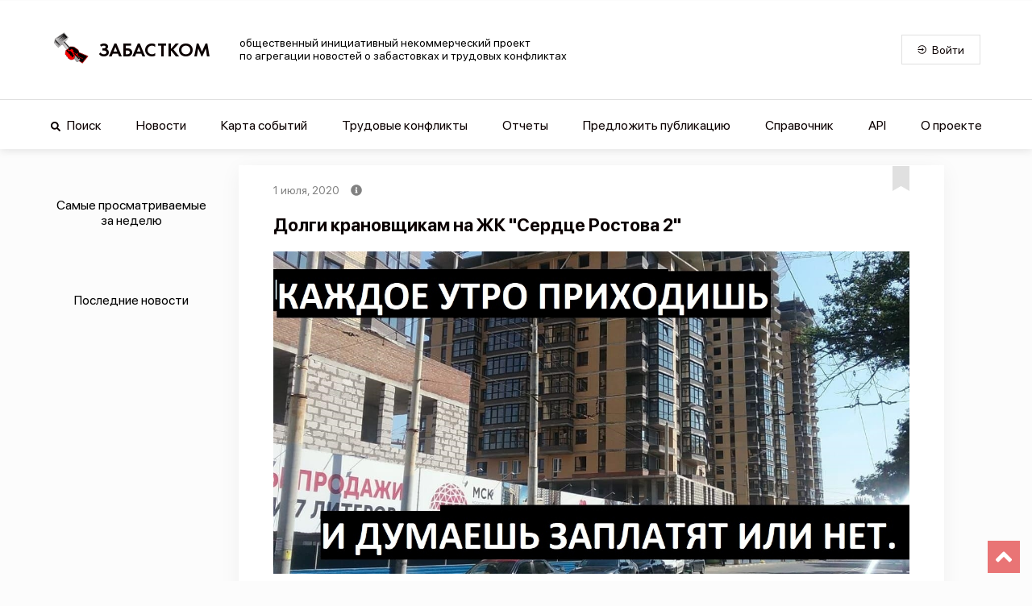

--- FILE ---
content_type: application/javascript; charset=UTF-8
request_url: https://www.zabastcom.org/_nuxt/6ce3fa0.js
body_size: 8625
content:
(window.webpackJsonp=window.webpackJsonp||[]).push([[30,14,16,18],{1030:function(t,n,e){"use strict";e(938)},1031:function(t,n,e){var c=e(47)(!1);c.push([t.i,'body[data-v-1a08c3c8]{background:#fcfcfc;margin:0;padding:0}*[data-v-1a08c3c8],[data-v-1a08c3c8]:after,[data-v-1a08c3c8]:before{box-sizing:border-box}[type=reset][data-v-1a08c3c8],[type=submit][data-v-1a08c3c8],button[data-v-1a08c3c8],html [type=button][data-v-1a08c3c8]{-webkit-appearance:button}button[data-v-1a08c3c8],select[data-v-1a08c3c8]{text-transform:none}button[data-v-1a08c3c8],input[data-v-1a08c3c8]{overflow:visible}.h1[data-v-1a08c3c8],.h2[data-v-1a08c3c8],.h3[data-v-1a08c3c8],.h4[data-v-1a08c3c8],.h5[data-v-1a08c3c8],.h6[data-v-1a08c3c8],button[data-v-1a08c3c8],h1[data-v-1a08c3c8],h2[data-v-1a08c3c8],h3[data-v-1a08c3c8],h4[data-v-1a08c3c8],h5[data-v-1a08c3c8],h6[data-v-1a08c3c8],input[data-v-1a08c3c8],li[data-v-1a08c3c8],optgroup[data-v-1a08c3c8],p[data-v-1a08c3c8],select[data-v-1a08c3c8],textarea[data-v-1a08c3c8]{margin:0;font-family:inherit;font-size:inherit;line-height:inherit}.h1[data-v-1a08c3c8],.h2[data-v-1a08c3c8],.h3[data-v-1a08c3c8],.h4[data-v-1a08c3c8],.h5[data-v-1a08c3c8],.h6[data-v-1a08c3c8],h1[data-v-1a08c3c8],h2[data-v-1a08c3c8],h3[data-v-1a08c3c8],h4[data-v-1a08c3c8],h5[data-v-1a08c3c8],h6[data-v-1a08c3c8],li[data-v-1a08c3c8],p[data-v-1a08c3c8]{display:block;padding:0;font-weight:inherit;color:inherit}ul[data-v-1a08c3c8]{margin:0;padding:0;list-style:none}button[data-v-1a08c3c8],button[data-v-1a08c3c8]:active,button[data-v-1a08c3c8]:focus{border-radius:0;outline:none}span[data-v-1a08c3c8]{text-decoration:none}@-webkit-keyframes pulsar-data-v-1a08c3c8{0%,59.9%,87%,to{color:#e23b3c}62%{color:#0b0000}}@keyframes pulsar-data-v-1a08c3c8{0%,59.9%,87%,to{color:#e23b3c}62%{color:#0b0000}}.pulsar-example[data-v-1a08c3c8]{-webkit-animation:pulsar-data-v-1a08c3c8 5s linear infinite;animation:pulsar-data-v-1a08c3c8 5s linear infinite}button[data-v-1a08c3c8]{padding:0;border:none;font:inherit;color:inherit;background-color:transparent}.conflict-container[data-v-1a08c3c8]{display:flex;flex-direction:row;align-items:flex-start;justify-content:center;max-width:895px;width:100%;padding:20px;margin:0}.conflict-container .conflict-container-inner[data-v-1a08c3c8]{background:#fff;box-shadow:0 5px 25px rgba(0,0,0,.05);border:1px solid rgba(1,1,1,0);display:flex;flex-direction:column;align-items:stretch;flex-grow:1;padding:0;margin:0}.conflict-container .conflict-container-inner .conflict-main-block[data-v-1a08c3c8]{display:flex;flex-direction:column;min-height:255px;flex-grow:1;margin:0 42px}.conflict-container .conflict-container-inner .conflict-main-block .conflict-image-section[data-v-1a08c3c8]{background:#0b0000;display:flex;flex-grow:1;overflow:hidden;height:155px;width:100%;align-items:center;justify-content:center;margin:0}.conflict-container .conflict-container-inner .conflict-main-block .conflict-image-section .conflict-image[data-v-1a08c3c8]{width:100%}.conflict-container .conflict-container-inner .conflict-main-block .conflict-description-section[data-v-1a08c3c8]{display:flex;flex-direction:row;font-family:"San Francisco Pro";font-weight:400;font-size:14px;font-style:normal;align-items:flex-start;color:#818181}.conflict-container .conflict-container-inner .conflict-main-block .conflict-description-section .conflict-description-section-inner[data-v-1a08c3c8]{display:flex;flex-direction:row;flex-wrap:wrap;margin:20px 20px 20px 0;align-items:center}.conflict-container .conflict-container-inner .conflict-main-block .conflict-description-section .conflict-description-section-inner .conflict-description-date[data-v-1a08c3c8]{margin-right:4px}.conflict-container .conflict-container-inner .conflict-main-block .conflict-description-section .conflict-description-section-inner .conflict-description-parent[data-v-1a08c3c8]{outline:none;text-decoration:none;font-family:"San Francisco Pro";font-weight:400;font-size:14px;font-style:normal;color:#818181;margin:0 20px 0 0;transition:color .5s ease-in-out;cursor:pointer}.conflict-container .conflict-container-inner .conflict-main-block .conflict-description-section .conflict-description-section-inner .conflict-description-parent[data-v-1a08c3c8]:focus,.conflict-container .conflict-container-inner .conflict-main-block .conflict-description-section .conflict-description-section-inner .conflict-description-parent[data-v-1a08c3c8]:hover{color:#e23b3c}.conflict-container .conflict-container-inner .conflict-main-block .conflict-description-section .conflict-description-bookmark[data-v-1a08c3c8]{display:flex;height:100%;margin:0 0 0 auto;flex-direction:column;justify-content:flex-start;cursor:pointer}.conflict-container .conflict-container-inner .conflict-main-block .conflict-description-section .conflict-description-bookmark .conflict-description-bookmark-inner[data-v-1a08c3c8]:focus{border:none;outline:none!important}.conflict-container .conflict-container-inner .conflict-main-block .conflict-description-section .conflict-description-bookmark .conflict-description-bookmark-inner:hover .conflict-description-bookmark-top[data-v-1a08c3c8]{height:22px;background-color:#f9d8d8}.conflict-container .conflict-container-inner .conflict-main-block .conflict-description-section .conflict-description-bookmark .conflict-description-bookmark-inner:hover .conflict-description-bookmark-icon[data-v-1a08c3c8]{color:#f9d8d8}.conflict-container .conflict-container-inner .conflict-main-block .conflict-description-section .conflict-description-bookmark .conflict-description-bookmark-inner:focus .conflict-description-bookmark-top[data-v-1a08c3c8]{height:22px;background-color:#f9d8d8}.conflict-container .conflict-container-inner .conflict-main-block .conflict-description-section .conflict-description-bookmark .conflict-description-bookmark-inner:focus .conflict-description-bookmark-icon[data-v-1a08c3c8]{color:#f9d8d8}.conflict-container .conflict-container-inner .conflict-main-block .conflict-description-section .conflict-description-bookmark .conflict-description-bookmark-inner .conflict-description-bookmark-top[data-v-1a08c3c8]{height:12px;background:#e0e0e0;transition:.5s}.conflict-container .conflict-container-inner .conflict-main-block .conflict-description-section .conflict-description-bookmark .conflict-description-bookmark-inner .conflict-description-bookmark-icon[data-v-1a08c3c8]{color:#e0e0e0;margin-top:-10px;height:30px;transition:.5s}.conflict-container .conflict-container-inner .conflict-main-block .conflict-description-section .conflict-description-bookmark .conflict-description-bookmark-inner-red .conflict-description-bookmark-top[data-v-1a08c3c8]{height:22px;background-color:#e23b3c;transition:.5s}.conflict-container .conflict-container-inner .conflict-main-block .conflict-description-section .conflict-description-bookmark .conflict-description-bookmark-inner-red .conflict-description-bookmark-icon[data-v-1a08c3c8]{margin-top:-10px;height:30px;transition:.5s;color:#e23b3c}.conflict-container .conflict-container-inner .conflict-main-block .conflict-description-section .conflict-description-bookmark .conflict-description-bookmark-inner-red[data-v-1a08c3c8]:focus{border:none;outline:none!important}.conflict-container .conflict-container-inner .conflict-main-block .conflict-title-section[data-v-1a08c3c8]{margin:0;display:flex;flex-direction:row;font-family:"San Francisco Pro";font-size:22px;font-weight:700;font-style:normal;align-items:center;color:#0b0000;padding:0 0 20px;text-align:right}.conflict-container .conflict-container-inner .conflict-main-block .conflict-main-section[data-v-1a08c3c8]{width:100%;margin:18px 0 21px;min-height:100px;font-family:"San Francisco Pro";font-weight:400;font-size:18px;font-style:normal}.conflict-container .conflict-container-inner .conflict-links[data-v-1a08c3c8]{display:flex;flex-direction:row;justify-content:space-between;border-top:1px solid #e0e0e0;margin:0 0 48px;min-height:58px;align-items:flex-start;font-family:"San Francisco Pro";font-weight:400;font-style:normal}.conflict-container .conflict-container-inner .conflict-links .conflict-links-share[data-v-1a08c3c8]{display:flex;flex-direction:column}.conflict-container .conflict-container-inner .conflict-links .conflict-links-share .conflict-links-share-title[data-v-1a08c3c8]{font-size:16px;color:#818181;margin:21px 0 17px}.conflict-container .conflict-container-inner .conflict-links .conflict-links-share .share-network-list[data-v-1a08c3c8]{display:flex;flex-direction:row;flex-wrap:wrap;justify-content:start;max-width:1000px;margin:auto;align-items:center}.conflict-container .conflict-container-inner .conflict-links .conflict-links-share .share-network-list .share-network-item[data-v-1a08c3c8]{display:flex;color:#fff;height:35px;border-radius:3px;overflow:hidden;flex-direction:row;align-content:center;font-size:14px;align-items:center;cursor:pointer;margin:0 10px 10px 0}.conflict-container .conflict-container-inner .conflict-links .conflict-links-share .share-network-list .share-network-item .share-network-icon[data-v-1a08c3c8]{background-color:rgba(0,0,0,.2);padding:10px}.conflict-container .conflict-container-inner .conflict-links .conflict-links-share .share-network-list .share-network-item .share-network-icon .share-network-icon-inner[data-v-1a08c3c8]{width:25px;border-bottom:2px solid #fff;padding:2px}.conflict-container .conflict-container-inner .conflict-links .conflict-links-share .share-network-list .share-network-item .share-network-label[data-v-1a08c3c8]{max-width:0;transition:1.5s;display:flex;justify-content:center;overflow:hidden}.conflict-container .conflict-container-inner .conflict-links .conflict-links-share .share-network-list .share-network-item .share-network-label span[data-v-1a08c3c8]{font-size:14px;padding:0 10px;font-weight:500;margin:0 20px}.conflict-container .conflict-container-inner .conflict-links .conflict-links-share .share-network-list .share-network-item:focus .share-network-label[data-v-1a08c3c8],.conflict-container .conflict-container-inner .conflict-links .conflict-links-share .share-network-list .share-network-item:hover .share-network-label[data-v-1a08c3c8]{max-width:120px}.conflict-container .conflict-container-inner .conflict-links .conflict-links-source[data-v-1a08c3c8]{font-size:16px;margin-top:21px}.conflict-container .conflict-chronology[data-v-1a08c3c8]{width:100%;display:flex;flex-direction:column;align-items:flex-end;margin:20px 0;padding:0 42px}.conflict-container .conflict-chronology .conflict-chronology-offer-link[data-v-1a08c3c8]{outline:none;text-decoration:none}.conflict-container .conflict-chronology .conflict-chronology-offer-link .conflict-chronology-offer-button[data-v-1a08c3c8]{height:34px}.conflict-container .conflict-chronology .conflict-chronology-inner[data-v-1a08c3c8]{margin:0;width:100%}.conflict-container .conflict-map-container[data-v-1a08c3c8]{width:100%;height:600px;margin:20px 0 0}.conflict-container .conflict-map-container .conflict-map[data-v-1a08c3c8]{width:100%;height:100%;padding:0 0 10px}',""]),t.exports=c},1097:function(t,n,e){"use strict";e.r(n);e(64);var c=e(27),o=e(34),r=e(43),l=e(41),f=e(39),d=e(25),h=(e(71),e(38),e(78),e(83),e(142),e(169),e(133),e(68),e(79),e(297),e(111),e(122),e(40)),v=e(30),m=e(238),k=e.n(m),x=e(831),y=e(819),w=e(157),D=e(804);function E(t){var n=function(){if("undefined"==typeof Reflect||!Reflect.construct)return!1;if(Reflect.construct.sham)return!1;if("function"==typeof Proxy)return!0;try{return Date.prototype.toString.call(Reflect.construct(Date,[],(function(){}))),!0}catch(t){return!1}}();return function(){var e,c=Object(d.a)(t);if(n){var o=Object(d.a)(this).constructor;e=Reflect.construct(c,arguments,o)}else e=c.apply(this,arguments);return Object(f.a)(this,e)}}var S=function(t){Object(l.a)(v,t);var n,e,f,d,h=E(v);function v(){var t;return Object(o.a)(this,v),(t=h.apply(this,arguments)).conflictDetailed=null,t.type="conflicts",t.defaultImag="/imag/strikecom-conflict-red.webp",t.photoErrorSrc=null,t.mapKey=t.conflictDetailed?"map-".concat(t.conflictDetailed.id):"map",t.language="Ru",t.relatedEvents=[],t.firstEventDetailed=null,t.networkSharedList=[{network:"email",name:"Email",icon:["far","envelope"],color:"#333333"},{network:"facebook",name:"Facebook",icon:["fab","facebook-f"],color:"#1877f2"},{network:"odnoklassniki",name:"Odnoklassniki",icon:["fab","odnoklassniki"],color:"#ed812b"},{network:"telegram",name:"Telegram",icon:["fab","telegram-plane"],color:"#0088cc"},{network:"twitter",name:"Twitter",icon:["fab","twitter"],color:"#1da1f2"},{network:"viber",name:"Viber",icon:["fab","viber"],color:"#59267c"},{network:"vk",name:"Vk",icon:["fab","vk"],color:"#4a76a8"},{network:"whatsapp",name:"Whatsapp",icon:["fab","whatsapp"],color:"#25d366"}],t}return Object(r.a)(v,[{key:"mapHeight",get:function(){return"small"===this.cardSize?"300px":"large"===this.cardSize?"600px":"400px"}},{key:"cardPadding",get:function(){return"small"===this.cardSize?"20px 0px 20px 0px":"20px 0px 20px 20px"}},{key:"mainBlockMargin",get:function(){return"small"===this.cardSize?"0px 25px 0px 25px":"0px 42px 0px 42px"}},{key:"titleFont",get:function(){return"small"===this.cardSize?"18px":"22px"}},{key:"secondaryFont",get:function(){return"small"===this.cardSize?"14px":"16px"}},{key:"conflictId",get:function(){return this.conflictDetailed&&this.conflictDetailed.id?this.conflictDetailed.id:0}},{key:"cardInBookmarks",get:function(){return this.$store.state.userConflictBookmarks.includes(this.conflictId)}},{key:"bookmarkStatus",get:function(){return this.cardInBookmarks?"conflict-description-bookmark-inner-red":"conflict-description-bookmark-inner"}},{key:"conflictCreatedAt",get:function(){return this.conflictDetailed&&this.conflictDetailed.createdAt?this.timestampParse(this.conflictDetailed.createdAt):""}},{key:"conflictLink",get:function(){return this.conflictDetailed&&this.conflictDetailed.id?"/conflicts/".concat(this.conflictDetailed.id.toString()):""}},{key:"offerLink",get:function(){return this.conflictDetailed&&this.conflictDetailed.id?"/offer?conflict=".concat(this.conflictDetailed.id.toString()):"/offer"}},{key:"parentEventLink",get:function(){return this.conflictDetailed&&this.conflictDetailed.parentEventId?"/events/".concat(this.conflictDetailed.parentEventId.toString()):""}},{key:"conflictTitle",get:function(){return this.conflictDetailed&&this.conflictDetailed.title?"large"===this.cardSize?this.stringLimit(this.conflictDetailed.title,100):this.stringLimit(this.conflictDetailed.title,70):""}},{key:"domainUrl",get:function(){return D.environmentalVarsMap.get("domain")||"https://www.zabastcom.org"}},{key:"cardSize",get:function(){return"lg"===this.$mq?"large":"xsm"===this.$mq?"small":"middle"}},{key:"stringLimit",value:function(t,n){if(!t)return t;if(t.length<n)return t;for(var e=0,c=t.indexOf(" ");-1!==c&&c<n;)e=c,c=t.indexOf(" ",c+1);return 0===e&&(e=n),"".concat(t.substr(0,e)," ...")}},{key:"conflictDetailedRequest",value:(d=Object(c.a)(regeneratorRuntime.mark((function t(n){var e,c,o,r=arguments;return regeneratorRuntime.wrap((function(t){for(;;)switch(t.prev=t.next){case 0:return e=r.length>1&&void 0!==r[1]?r[1]:this.language,c=!(r.length>2&&void 0!==r[2])||r[2],o="https://zabastcom.org/api/v2/".concat(e,"/").concat(this.type,"/").concat(n),t.next=5,this.$axios.$get(o,{params:{withRelatives:c},paramsSerializer:function(t){return k.a.stringify(t,{allowDots:!0})}});case 5:return t.abrupt("return",t.sent.data);case 6:case"end":return t.stop()}}),t,this)}))),function(t){return d.apply(this,arguments)})},{key:"timestampParse",value:function(t){return t?this.$moment(new Date(1e3*t)).format("D MMMM, YYYY"):""}},{key:"conflictPhotoLink",get:function(){if(this.photoErrorSrc)return this.photoErrorSrc;for(var t=0,n=!1;this.relatedEvents[t]&&!n&&t<49;){var e=this.relatedEvents[t];e.photoUrls&&e.photoUrls[0]||e.videos&&e.videos[0]?n=!0:t++}if(n){var c=this.relatedEvents[t];if(c.photoUrls&&c.photoUrls[0])return c.photoUrls[0];if(c.videos&&c.videos[0]){if(c.videos[0].previewUrl)return c.videos[0].previewUrl;if(c.videos[0].url&&-1!==c.videos[0].url.search("https://www.youtube.com/watch"))return"https://img.youtube.com/vi/".concat(c.videos[0].url.slice(32),"/0.jpg")}}return this.defaultImag}},{key:"conflictPhotoUrl",get:function(){return this.photoErrorSrc||this.conflictPhotoLink===this.defaultImag?this.domainUrl+this.conflictPhotoLink:this.conflictPhotoLink}},{key:"onPhotoLoadError",value:function(){this.photoErrorSrc=this.defaultImag}},{key:"imageHeight",get:function(){return"xsm"===this.$mq?"130px":"msm"===this.$mq?"160px":"sm"===this.$mq||"md"===this.$mq?"280px":"400px"}},{key:"getRelatedEvents",value:(f=Object(c.a)(regeneratorRuntime.mark((function t(n){var e,c,o,r,l=arguments;return regeneratorRuntime.wrap((function(t){for(;;)switch(t.prev=t.next){case 0:return e=l.length>1&&void 0!==l[1]?l[1]:"events",c=l.length>2&&void 0!==l[2]?l[2]:this.language,o={page:"1",perPage:"50",filters:{conflictIds:[n]}},r="https://zabastcom.org/api/v2/".concat(c,"/").concat(e),t.next=7,this.$axios.$get(r,{params:o,paramsSerializer:function(t){return k.a.stringify(t,{allowDots:!0})}});case 7:return t.abrupt("return",t.sent.data);case 8:case"end":return t.stop()}}),t,this)}))),function(t){return f.apply(this,arguments)})},{key:"eventDetailedRequest",value:(e=Object(c.a)(regeneratorRuntime.mark((function t(n){var e,c,o,r=arguments;return regeneratorRuntime.wrap((function(t){for(;;)switch(t.prev=t.next){case 0:return e=r.length>1&&void 0!==r[1]?r[1]:this.language,c=!(r.length>2&&void 0!==r[2])||r[2],o="https://zabastcom.org/api/v2/".concat(e,"/events/").concat(n),t.next=5,this.$axios.$get(o,{params:{withRelatives:c},paramsSerializer:function(t){return k.a.stringify(t,{allowDots:!0})}});case 5:return t.abrupt("return",t.sent.data);case 6:case"end":return t.stop()}}),t,this)}))),function(t){return e.apply(this,arguments)})},{key:"switchBookmark",value:function(){this.clearFocus(),this.cardInBookmarks?this.$store.dispatch("deleteBookmark",{type:this.type,id:this.conflictId}):this.$store.dispatch("addBookmark",{type:this.type,id:this.conflictId})}},{key:"clearFocus",value:function(){document.activeElement&&document.activeElement.blur()}},{key:"rerenderMap",value:function(){this.mapKey=this.conflictDetailed?"map-".concat(this.conflictDetailed.id,"-modified"):"map-modified"}},{key:"fetch",value:(n=Object(c.a)(regeneratorRuntime.mark((function t(){return regeneratorRuntime.wrap((function(t){for(;;)switch(t.prev=t.next){case 0:return t.prev=0,t.next=3,this.conflictDetailedRequest(parseInt(this.$route.params.id,10),"ru",!0);case 3:if(this.conflictDetailed=t.sent,this.conflictDetailed){t.next=8;break}this.$nuxt.error({statusCode:404,message:"The page does not exist"}),t.next=11;break;case 8:return t.next=10,this.getRelatedEvents(this.conflictDetailed.id);case 10:this.relatedEvents=t.sent;case 11:if(!this.relatedEvents.length){t.next=15;break}return t.next=14,this.eventDetailedRequest(this.relatedEvents[0].id,"ru",!0);case 14:this.firstEventDetailed=t.sent;case 15:t.next=20;break;case 17:t.prev=17,t.t0=t.catch(0),this.$nuxt.error({statusCode:404,message:"The page does not exist"});case 20:case"end":return t.stop()}}),t,this,[[0,17]])}))),function(){return n.apply(this,arguments)})},{key:"mounted",value:function(){var t=this;this.$store.commit("SET_MENU",!1),this.$store.commit("SET_SPINNER",!0),document&&"complete"===document.readyState&&setTimeout((function(){t.rerenderMap(),t.$store.commit("SET_SPINNER",!1)}),1e3),window&&(window.onload=function(){setTimeout((function(){t.rerenderMap(),t.$store.commit("SET_SPINNER",!1)}),200)}),setTimeout((function(){t.rerenderMap(),t.$store.commit("SET_SPINNER",!1)}),1e4)}}]),v}(v.Vue),_=S=Object(h.a)([Object(v.Component)({components:{ConflictCard:x.default,StrikecomButton:w.default,ChronologyDiagram:function(){return Promise.resolve().then(e.bind(null,816))},EventMap:y.default},head:function(){return{title:this.conflictTitle,meta:[{charset:"utf-8"},{name:"viewport",content:"width=device-width, initial-scale=1"},{hid:"description",name:"description",content:"Сущность трудового конфликта (ТК) включает в себя одно или несколько событий связанных местом, субъектом и объектом конфликта."},{hid:"twitter:card",name:"twitter:card",content:"summary_large_image"},{hid:"twitter:site",name:"twitter:site",content:"Zabastcom"},{hid:"twitter:url",name:"twitter:url",content:this.domainUrl+this.conflictLink},{hid:"twitter:title",name:"twitter:title",content:this.conflictTitle},{hid:"twitter:description",name:"twitter:description",content:"Сущность трудового конфликта (ТК) включает в себя одно или несколько событий связанных местом, субъектом и объектом конфликта."},{hid:"twitter:image",name:"twitter:image",content:this.conflictPhotoUrl},{hid:"og:site_name",property:"og:site_name",content:"Zabastcom"},{hid:"og:type",property:"og:type",content:"website"},{hid:"og:url",property:"og:url",content:this.domainUrl+this.conflictLink},{hid:"og:title",property:"og:title",content:this.conflictTitle},{hid:"og:description",property:"og:description",content:"Сущность трудового конфликта (ТК) включает в себя одно или несколько событий связанных местом, субъектом и объектом конфликта."},{hid:"og:image",property:"og:image",content:this.conflictPhotoUrl},{hid:"og:image:secure_url",property:"og:image:secure_url",content:this.conflictPhotoUrl},{hid:"og:image:alt",property:"og:image:alt",content:"Strikecom"}]}}})],S),z=(e(1030),e(46)),component=Object(z.a)(_,(function(){var t=this,n=t.$createElement,e=t._self._c||n;return e("div",{staticClass:"conflict-container",style:{padding:t.cardPadding}},[e("section",{staticClass:"conflict-container-inner"},[e("article",{staticClass:"conflict-main-block",style:{margin:t.mainBlockMargin}},[e("div",{staticClass:"conflict-description-section"},[e("div",{staticClass:"conflict-description-section-inner"},[e("div",{staticClass:"conflict-description-date"},[t._v("\n            "+t._s(t.conflictCreatedAt)+"\n          ")]),t._v(" "),e("conflict-attributes",{attrs:{conflict:t.conflictDetailed}}),t._v(" "),t.parentEventLink?e("nuxt-link",{staticClass:"conflict-description-parent",attrs:{to:t.parentEventLink},on:{click:t.clearFocus}},[e("p",[t._v("\n              Исходит из события\n            ")])]):t._e()],1),t._v(" "),e("div",{staticClass:"conflict-description-bookmark"},[e("div",{class:t.bookmarkStatus,attrs:{tabindex:"0"},on:{click:function(n){return n.preventDefault(),t.switchBookmark.apply(null,arguments)}}},[e("div",{staticClass:"conflict-description-bookmark-top"}),t._v(" "),e("font-awesome-icon",{staticClass:"conflict-description-bookmark-icon",attrs:{icon:"bookmark",size:"2x"}})],1)])]),t._v(" "),e("div",{staticClass:"conflict-title-section",style:{"font-size":t.titleFont}},[t._v("\n        "+t._s(t.conflictTitle)+"\n      ")]),t._v(" "),e("div",{staticClass:"conflict-image-section",style:{height:t.imageHeight}},[e("img",{staticClass:"conflict-image",attrs:{tabindex:"-1",src:t.conflictPhotoLink,alt:""},on:{error:t.onPhotoLoadError}})])]),t._v(" "),e("div",{staticClass:"conflict-chronology",style:{padding:t.mainBlockMargin}},[e("nuxt-link",{staticClass:"conflict-chronology-offer-link",attrs:{to:t.offerLink},on:{click:t.clearFocus}},[e("strikecom-button",{staticClass:"conflict-chronology-offer-button",attrs:{"is-opened":!0}},[t._v("\n          Сообщить о новом событии\n        ")])],1),t._v(" "),t.firstEventDetailed?e("chronology-diagram",{staticClass:"conflict-chronology-inner",attrs:{relatives:t.firstEventDetailed.relatives,type:"events","diagram-key":t.conflictDetailed.id,size:"small"===t.cardSize?"small":"large"}}):t._e()],1),t._v(" "),e("div",{staticClass:"conflict-links",style:{margin:t.mainBlockMargin}},[e("div",{staticClass:"conflict-links-share"},[e("p",{staticClass:"conflict-links-share-title",style:{"font-size":t.secondaryFont}},[t._v("\n          Поделиться\n        ")]),t._v(" "),e("div",{staticClass:"share-network-list"},t._l(t.networkSharedList,(function(n){return e("ShareNetwork",{key:n.network,staticClass:"share-network-item",style:{backgroundColor:n.color},attrs:{network:n.network,url:t.domainUrl+t.conflictLink,media:t.conflictPhotoUrl,title:t.conflictTitle,quote:"",hashtags:""},on:{click:t.clearFocus}},[e("div",{staticClass:"share-network-icon"},[e("font-awesome-icon",{staticClass:"share-network-icon-inner",attrs:{icon:n.icon,size:"2x"}})],1),t._v(" "),"lg"===t.$mq||"md"===t.$mq?e("div",{staticClass:"share-network-label"},[e("span",[t._v(t._s(n.name))])]):t._e()])})),1)])]),t._v(" "),e("div",{staticClass:"conflict-map-container",style:{height:t.mapHeight,padding:t.mainBlockMargin}},[t.conflictDetailed?e("event-map",{key:t.mapKey,class:"conflict-map "+t.mapKey,attrs:{center:[t.conflictDetailed.latitude,t.conflictDetailed.longitude],"i-events":[t.conflictDetailed]}}):t._e()],1)])])}),[],!1,null,"1a08c3c8",null);n.default=component.exports;installComponents(component,{ConflictAttributes:e(818).default,StrikecomButton:e(157).default,ChronologyDiagram:e(816).default,EventMap:e(819).default})},788:function(t,n,e){var c=e(155),o=e(602);t.exports=c?o:function(t){return Map.prototype.entries.call(t)}},790:function(t,n,e){"use strict";var c=e(805),o=e(806);t.exports=c("Map",(function(t){return function(){return t(this,arguments.length?arguments[0]:void 0)}}),o)},791:function(t,n,e){"use strict";var c=e(44),o=e(155),r=e(808);c({target:"Map",proto:!0,real:!0,forced:o},{deleteAll:function(){return r.apply(this,arguments)}})},792:function(t,n,e){"use strict";var c=e(44),o=e(155),r=e(82),l=e(191),f=e(788),d=e(600);c({target:"Map",proto:!0,real:!0,forced:o},{every:function(t){var map=r(this),n=f(map),e=l(t,arguments.length>1?arguments[1]:void 0,3);return!d(n,(function(t,n){if(!e(n,t,map))return d.stop()}),void 0,!0,!0).stopped}})},793:function(t,n,e){"use strict";var c=e(44),o=e(155),r=e(156),l=e(82),f=e(192),d=e(191),h=e(293),v=e(788),m=e(600);c({target:"Map",proto:!0,real:!0,forced:o},{filter:function(t){var map=l(this),n=v(map),e=d(t,arguments.length>1?arguments[1]:void 0,3),c=new(h(map,r("Map"))),o=f(c.set);return m(n,(function(t,n){e(n,t,map)&&o.call(c,t,n)}),void 0,!0,!0),c}})},794:function(t,n,e){"use strict";var c=e(44),o=e(155),r=e(82),l=e(191),f=e(788),d=e(600);c({target:"Map",proto:!0,real:!0,forced:o},{find:function(t){var map=r(this),n=f(map),e=l(t,arguments.length>1?arguments[1]:void 0,3);return d(n,(function(t,n){if(e(n,t,map))return d.stop(n)}),void 0,!0,!0).result}})},795:function(t,n,e){"use strict";var c=e(44),o=e(155),r=e(82),l=e(191),f=e(788),d=e(600);c({target:"Map",proto:!0,real:!0,forced:o},{findKey:function(t){var map=r(this),n=f(map),e=l(t,arguments.length>1?arguments[1]:void 0,3);return d(n,(function(t,n){if(e(n,t,map))return d.stop(t)}),void 0,!0,!0).result}})},796:function(t,n,e){"use strict";var c=e(44),o=e(155),r=e(82),l=e(788),f=e(809),d=e(600);c({target:"Map",proto:!0,real:!0,forced:o},{includes:function(t){return d(l(r(this)),(function(n,e){if(f(e,t))return d.stop()}),void 0,!0,!0).stopped}})},797:function(t,n,e){"use strict";var c=e(44),o=e(155),r=e(82),l=e(788),f=e(600);c({target:"Map",proto:!0,real:!0,forced:o},{keyOf:function(t){return f(l(r(this)),(function(n,e){if(e===t)return f.stop(n)}),void 0,!0,!0).result}})},798:function(t,n,e){"use strict";var c=e(44),o=e(155),r=e(156),l=e(82),f=e(192),d=e(191),h=e(293),v=e(788),m=e(600);c({target:"Map",proto:!0,real:!0,forced:o},{mapKeys:function(t){var map=l(this),n=v(map),e=d(t,arguments.length>1?arguments[1]:void 0,3),c=new(h(map,r("Map"))),o=f(c.set);return m(n,(function(t,n){o.call(c,e(n,t,map),n)}),void 0,!0,!0),c}})},799:function(t,n,e){"use strict";var c=e(44),o=e(155),r=e(156),l=e(82),f=e(192),d=e(191),h=e(293),v=e(788),m=e(600);c({target:"Map",proto:!0,real:!0,forced:o},{mapValues:function(t){var map=l(this),n=v(map),e=d(t,arguments.length>1?arguments[1]:void 0,3),c=new(h(map,r("Map"))),o=f(c.set);return m(n,(function(t,n){o.call(c,t,e(n,t,map))}),void 0,!0,!0),c}})},800:function(t,n,e){"use strict";var c=e(44),o=e(155),r=e(82),l=e(192),f=e(600);c({target:"Map",proto:!0,real:!0,forced:o},{merge:function(t){for(var map=r(this),n=l(map.set),i=0;i<arguments.length;)f(arguments[i++],n,map,!0);return map}})},801:function(t,n,e){"use strict";var c=e(44),o=e(155),r=e(82),l=e(192),f=e(788),d=e(600);c({target:"Map",proto:!0,real:!0,forced:o},{reduce:function(t){var map=r(this),n=f(map),e=arguments.length<2,c=e?void 0:arguments[1];if(l(t),d(n,(function(n,o){e?(e=!1,c=o):c=t(c,o,n,map)}),void 0,!0,!0),e)throw TypeError("Reduce of empty map with no initial value");return c}})},802:function(t,n,e){"use strict";var c=e(44),o=e(155),r=e(82),l=e(191),f=e(788),d=e(600);c({target:"Map",proto:!0,real:!0,forced:o},{some:function(t){var map=r(this),n=f(map),e=l(t,arguments.length>1?arguments[1]:void 0,3);return d(n,(function(t,n){if(e(n,t,map))return d.stop()}),void 0,!0,!0).stopped}})},803:function(t,n,e){"use strict";var c=e(44),o=e(155),r=e(82),l=e(192);c({target:"Map",proto:!0,real:!0,forced:o},{update:function(t,n){var map=r(this),e=arguments.length;l(n);var c=map.has(t);if(!c&&e<3)throw TypeError("Updating absent value");var o=c?map.get(t):l(e>2?arguments[2]:void 0)(t,map);return map.set(t,n(o,t,map)),map}})},805:function(t,n,e){"use strict";var c=e(44),o=e(65),r=e(239),l=e(116),f=e(601),d=e(600),h=e(294),v=e(84),m=e(51),k=e(327),x=e(194),y=e(331);t.exports=function(t,n,e){var w=-1!==t.indexOf("Map"),D=-1!==t.indexOf("Weak"),E=w?"set":"add",S=o[t],_=S&&S.prototype,z=S,C={},M=function(t){var n=_[t];l(_,t,"add"==t?function(t){return n.call(this,0===t?0:t),this}:"delete"==t?function(t){return!(D&&!v(t))&&n.call(this,0===t?0:t)}:"get"==t?function(t){return D&&!v(t)?void 0:n.call(this,0===t?0:t)}:"has"==t?function(t){return!(D&&!v(t))&&n.call(this,0===t?0:t)}:function(t,e){return n.call(this,0===t?0:t,e),this})};if(r(t,"function"!=typeof S||!(D||_.forEach&&!m((function(){(new S).entries().next()})))))z=e.getConstructor(n,t,w,E),f.REQUIRED=!0;else if(r(t,!0)){var R=new z,j=R[E](D?{}:-0,1)!=R,$=m((function(){R.has(1)})),O=k((function(t){new S(t)})),P=!D&&m((function(){for(var t=new S,n=5;n--;)t[E](n,n);return!t.has(-0)}));O||((z=n((function(n,e){h(n,z,t);var c=y(new S,n,z);return null!=e&&d(e,c[E],c,w),c}))).prototype=_,_.constructor=z),($||P)&&(M("delete"),M("has"),w&&M("get")),(P||j)&&M(E),D&&_.clear&&delete _.clear}return C[t]=z,c({global:!0,forced:z!=S},C),x(z,t),D||e.setStrong(z,t,w),z}},806:function(t,n,e){"use strict";var c=e(110).f,o=e(193),r=e(329),l=e(191),f=e(294),d=e(600),h=e(328),v=e(330),m=e(94),k=e(601).fastKey,x=e(170),y=x.set,w=x.getterFor;t.exports={getConstructor:function(t,n,e,h){var v=t((function(t,c){f(t,v,n),y(t,{type:n,index:o(null),first:void 0,last:void 0,size:0}),m||(t.size=0),null!=c&&d(c,t[h],t,e)})),x=w(n),D=function(t,n,e){var c,o,r=x(t),l=E(t,n);return l?l.value=e:(r.last=l={index:o=k(n,!0),key:n,value:e,previous:c=r.last,next:void 0,removed:!1},r.first||(r.first=l),c&&(c.next=l),m?r.size++:t.size++,"F"!==o&&(r.index[o]=l)),t},E=function(t,n){var e,c=x(t),o=k(n);if("F"!==o)return c.index[o];for(e=c.first;e;e=e.next)if(e.key==n)return e};return r(v.prototype,{clear:function(){for(var t=x(this),data=t.index,n=t.first;n;)n.removed=!0,n.previous&&(n.previous=n.previous.next=void 0),delete data[n.index],n=n.next;t.first=t.last=void 0,m?t.size=0:this.size=0},delete:function(t){var n=this,e=x(n),c=E(n,t);if(c){var o=c.next,r=c.previous;delete e.index[c.index],c.removed=!0,r&&(r.next=o),o&&(o.previous=r),e.first==c&&(e.first=o),e.last==c&&(e.last=r),m?e.size--:n.size--}return!!c},forEach:function(t){for(var n,e=x(this),c=l(t,arguments.length>1?arguments[1]:void 0,3);n=n?n.next:e.first;)for(c(n.value,n.key,this);n&&n.removed;)n=n.previous},has:function(t){return!!E(this,t)}}),r(v.prototype,e?{get:function(t){var n=E(this,t);return n&&n.value},set:function(t,n){return D(this,0===t?0:t,n)}}:{add:function(t){return D(this,t=0===t?0:t,t)}}),m&&c(v.prototype,"size",{get:function(){return x(this).size}}),v},setStrong:function(t,n,e){var c=n+" Iterator",o=w(n),r=w(c);h(t,n,(function(t,n){y(this,{type:c,target:t,state:o(t),kind:n,last:void 0})}),(function(){for(var t=r(this),n=t.kind,e=t.last;e&&e.removed;)e=e.previous;return t.target&&(t.last=e=e?e.next:t.state.first)?"keys"==n?{value:e.key,done:!1}:"values"==n?{value:e.value,done:!1}:{value:[e.key,e.value],done:!1}:(t.target=void 0,{value:void 0,done:!0})}),e?"entries":"values",!e,!0),v(n)}}},808:function(t,n,e){"use strict";var c=e(82),o=e(192);t.exports=function(){for(var t,n=c(this),e=o(n.delete),r=!0,l=0,f=arguments.length;l<f;l++)t=e.call(n,arguments[l]),r=r&&t;return!!r}},809:function(t,n){t.exports=function(t,n){return t===n||t!=t&&n!=n}},815:function(t,n,e){var content=e(829);content.__esModule&&(content=content.default),"string"==typeof content&&(content=[[t.i,content,""]]),content.locals&&(t.exports=content.locals);(0,e(48).default)("40097f46",content,!0,{sourceMap:!1})},819:function(t,n,e){"use strict";e.r(n);e(64),e(38);var c=e(34),o=e(43),r=e(41),l=e(39),f=e(25),d=e(40),h=e(30);function v(t){var n=function(){if("undefined"==typeof Reflect||!Reflect.construct)return!1;if(Reflect.construct.sham)return!1;if("function"==typeof Proxy)return!0;try{return Date.prototype.toString.call(Reflect.construct(Date,[],(function(){}))),!0}catch(t){return!1}}();return function(){var e,c=Object(f.a)(t);if(n){var o=Object(f.a)(this).constructor;e=Reflect.construct(c,arguments,o)}else e=c.apply(this,arguments);return Object(l.a)(this,e)}}var m=function(t){Object(r.a)(e,t);var n=v(e);function e(){var t;return Object(c.a)(this,e),(t=n.apply(this,arguments)).bounds=null,t.pagesLoaded=1,t}return Object(o.a)(e,[{key:"lIcon",get:function(){return this.$L?this.$L.icon({iconUrl:"/imag/pointer.png",iconSize:[53,60],iconAnchor:[22,60],popupAnchor:[-3,-76]}):null}},{key:"mounted",value:function(){this.bounds=this.$L.latLngBounds(this.$L.latLng(-90,-200),this.$L.latLng(90,230))}}]),e}(h.Vue);Object(d.a)([Object(h.Prop)({default:function(){return[]}})],m.prototype,"iEvents",void 0),Object(d.a)([Object(h.Prop)({default:function(){return[55.75396,65.620393]}})],m.prototype,"center",void 0);var k=m=Object(d.a)([Object(h.Component)({components:{}})],m),x=(e(828),e(46)),component=Object(x.a)(k,(function(){var t=this,n=t.$createElement,e=t._self._c||n;return e("div",{staticClass:"event-map"},[e("div",{staticClass:"event-map-inner",attrs:{id:"map-wrap"}},[e("client-only",[e("l-map",{attrs:{zoom:3,"min-zoom":2,"max-bounds":t.bounds,"max-bounds-viscosity":1,center:t.center}},[e("l-tile-layer",{attrs:{url:"http://{s}.tile.osm.org/{z}/{x}/{y}.png"}}),t._v(" "),e("v-marker-cluster",{attrs:{options:{foo:"bar"}}},t._l(t.iEvents,(function(n){return e("l-marker",{key:n.id,attrs:{icon:t.lIcon,"lat-lng":[n.latitude,n.longitude]}},[e("l-popup",[e("a",{attrs:{href:"/conflicts/"+n.id.toString()}},[t._v(t._s(n.title))])])],1)})),1)],1)],1)],1)])}),[],!1,null,"6b94c9ec",null);n.default=component.exports},828:function(t,n,e){"use strict";e(815)},829:function(t,n,e){var c=e(47)(!1);c.push([t.i,"body[data-v-6b94c9ec]{background:#fcfcfc;margin:0;padding:0}*[data-v-6b94c9ec],[data-v-6b94c9ec]:after,[data-v-6b94c9ec]:before{box-sizing:border-box}[type=reset][data-v-6b94c9ec],[type=submit][data-v-6b94c9ec],button[data-v-6b94c9ec],html [type=button][data-v-6b94c9ec]{-webkit-appearance:button}button[data-v-6b94c9ec],select[data-v-6b94c9ec]{text-transform:none}button[data-v-6b94c9ec],input[data-v-6b94c9ec]{overflow:visible}.h1[data-v-6b94c9ec],.h2[data-v-6b94c9ec],.h3[data-v-6b94c9ec],.h4[data-v-6b94c9ec],.h5[data-v-6b94c9ec],.h6[data-v-6b94c9ec],button[data-v-6b94c9ec],h1[data-v-6b94c9ec],h2[data-v-6b94c9ec],h3[data-v-6b94c9ec],h4[data-v-6b94c9ec],h5[data-v-6b94c9ec],h6[data-v-6b94c9ec],input[data-v-6b94c9ec],li[data-v-6b94c9ec],optgroup[data-v-6b94c9ec],p[data-v-6b94c9ec],select[data-v-6b94c9ec],textarea[data-v-6b94c9ec]{margin:0;font-family:inherit;font-size:inherit;line-height:inherit}.h1[data-v-6b94c9ec],.h2[data-v-6b94c9ec],.h3[data-v-6b94c9ec],.h4[data-v-6b94c9ec],.h5[data-v-6b94c9ec],.h6[data-v-6b94c9ec],h1[data-v-6b94c9ec],h2[data-v-6b94c9ec],h3[data-v-6b94c9ec],h4[data-v-6b94c9ec],h5[data-v-6b94c9ec],h6[data-v-6b94c9ec],li[data-v-6b94c9ec],p[data-v-6b94c9ec]{display:block;padding:0;font-weight:inherit;color:inherit}ul[data-v-6b94c9ec]{margin:0;padding:0;list-style:none}button[data-v-6b94c9ec],button[data-v-6b94c9ec]:active,button[data-v-6b94c9ec]:focus{border-radius:0;outline:none}span[data-v-6b94c9ec]{text-decoration:none}@-webkit-keyframes pulsar-data-v-6b94c9ec{0%,59.9%,87%,to{color:#e23b3c}62%{color:#0b0000}}@keyframes pulsar-data-v-6b94c9ec{0%,59.9%,87%,to{color:#e23b3c}62%{color:#0b0000}}.pulsar-example[data-v-6b94c9ec]{-webkit-animation:pulsar-data-v-6b94c9ec 5s linear infinite;animation:pulsar-data-v-6b94c9ec 5s linear infinite}.event-map[data-v-6b94c9ec],.event-map .event-map-inner[data-v-6b94c9ec]{width:100%;height:100%}.event-map .leaflet-bottom[data-v-6b94c9ec],.event-map[data-v-6b94c9ec] .leaflet-top,[data-v-6b94c9ec] .leaflet-bottom.leaflet-right{z-index:400!important}",""]),t.exports=c},938:function(t,n,e){var content=e(1031);content.__esModule&&(content=content.default),"string"==typeof content&&(content=[[t.i,content,""]]),content.locals&&(t.exports=content.locals);(0,e(48).default)("542de33a",content,!0,{sourceMap:!1})}}]);

--- FILE ---
content_type: application/javascript; charset=UTF-8
request_url: https://www.zabastcom.org/_nuxt/7d5bf80.js
body_size: -122
content:
/*! For license information please see LICENSES */
(window.webpackJsonp=window.webpackJsonp||[]).push([[51],{1082:function(e,n,r){"use strict";r.r(n);var o=r(29);r.d(n,"default",(function(){return o.a}));o.a.registerVersion("firebase","8.3.0","app")}}]);